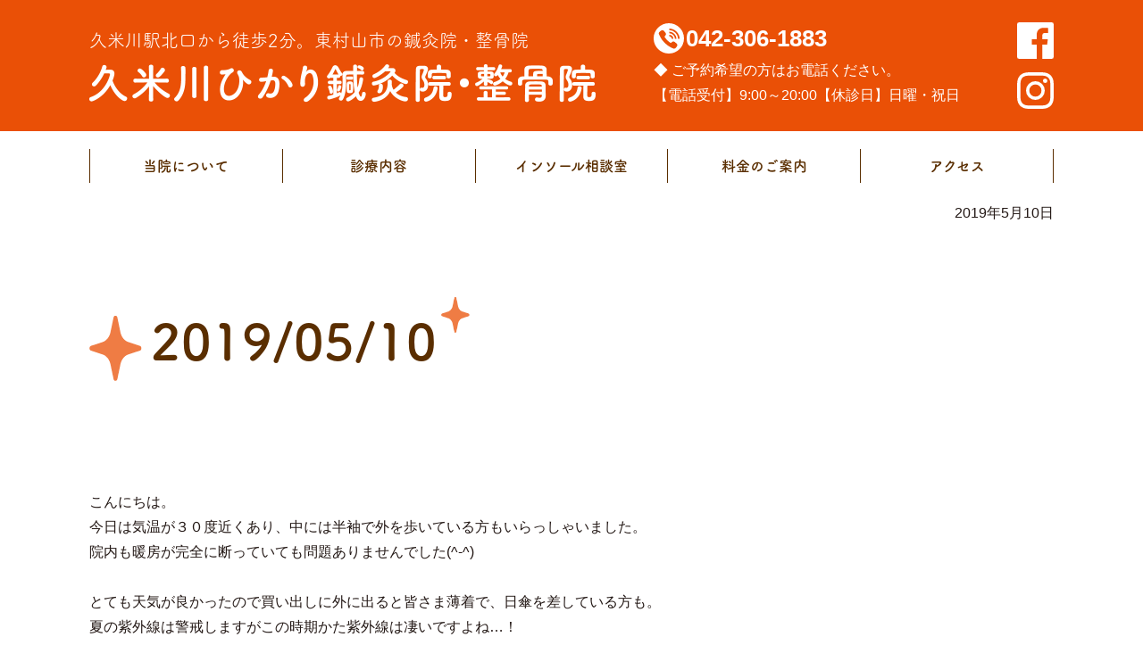

--- FILE ---
content_type: text/html; charset=UTF-8
request_url: https://kumegawa-hikari.com/archives/2256.html
body_size: 4907
content:
<!DOCTYPE html><html lang="ja"><head><meta charset="UTF-8"><meta name="viewport" content="width=device-width,initial-scale=1.0"> <script>(function(d) {
    var config = {
      kitId: 'zkc1owd',
      scriptTimeout: 3000,
      async: true
    },
    h=d.documentElement,t=setTimeout(function(){h.className=h.className.replace(/\bwf-loading\b/g,"")+" wf-inactive";},config.scriptTimeout),tk=d.createElement("script"),f=false,s=d.getElementsByTagName("script")[0],a;h.className+=" wf-loading";tk.src='https://use.typekit.net/'+config.kitId+'.js';tk.async=true;tk.onload=tk.onreadystatechange=function(){a=this.readyState;if(f||a&&a!="complete"&&a!="loaded")return;f=true;clearTimeout(t);try{Typekit.load(config)}catch(e){}};s.parentNode.insertBefore(tk,s)
  })(document);</script> <link media="all" href="https://kumegawa-hikari.com/wp-content/cache/autoptimize/css/autoptimize_9c0a6ba34135d118765055632170d727.css" rel="stylesheet" /><title>2019/05/10 | 久米川ひかり鍼灸院・整骨院</title><meta name='robots' content='max-image-preview:large' />  <script type="application/ld+json" class="aioseop-schema">{"@context":"https://schema.org","@graph":[{"@type":"Organization","@id":"https://kumegawa-hikari.com/#organization","url":"https://kumegawa-hikari.com/","name":"\u4e45\u7c73\u5ddd\u3072\u304b\u308a\u937c\u7078\u9662\u30fb\u6574\u9aa8\u9662","sameAs":[]},{"@type":"WebSite","@id":"https://kumegawa-hikari.com/#website","url":"https://kumegawa-hikari.com/","name":"\u4e45\u7c73\u5ddd\u3072\u304b\u308a\u937c\u7078\u9662\u30fb\u6574\u9aa8\u9662","publisher":{"@id":"https://kumegawa-hikari.com/#organization"},"potentialAction":{"@type":"SearchAction","target":"https://kumegawa-hikari.com/?s={search_term_string}","query-input":"required name=search_term_string"}},{"@type":"WebPage","@id":"https://kumegawa-hikari.com/archives/2256.html#webpage","url":"https://kumegawa-hikari.com/archives/2256.html","inLanguage":"ja","name":"2019/05/10","isPartOf":{"@id":"https://kumegawa-hikari.com/#website"},"datePublished":"2019-05-10T08:01:21+09:00","dateModified":"2019-05-10T08:01:21+09:00"},{"@type":"Article","@id":"https://kumegawa-hikari.com/archives/2256.html#article","isPartOf":{"@id":"https://kumegawa-hikari.com/archives/2256.html#webpage"},"author":{"@id":"https://kumegawa-hikari.com/archives/author/hikari#author"},"headline":"2019/05/10","datePublished":"2019-05-10T08:01:21+09:00","dateModified":"2019-05-10T08:01:21+09:00","commentCount":0,"mainEntityOfPage":{"@id":"https://kumegawa-hikari.com/archives/2256.html#webpage"},"publisher":{"@id":"https://kumegawa-hikari.com/#organization"},"articleSection":"\u30d6\u30ed\u30b0"},{"@type":"Person","@id":"https://kumegawa-hikari.com/archives/author/hikari#author","name":"\u4e45\u7c73\u5ddd\u3072\u304b\u308a\u937c\u7078\u9662\u30fb\u6574\u9aa8\u9662","sameAs":[],"image":{"@type":"ImageObject","@id":"https://kumegawa-hikari.com/#personlogo","url":"https://secure.gravatar.com/avatar/1272d42689ed50690a8d264e43335726?s=96&d=mm&r=g","width":96,"height":96,"caption":"\u4e45\u7c73\u5ddd\u3072\u304b\u308a\u937c\u7078\u9662\u30fb\u6574\u9aa8\u9662"}}]}</script> <link rel="canonical" href="https://kumegawa-hikari.com/archives/2256.html" />  <script type="text/javascript">window._wpemojiSettings = {"baseUrl":"https:\/\/s.w.org\/images\/core\/emoji\/14.0.0\/72x72\/","ext":".png","svgUrl":"https:\/\/s.w.org\/images\/core\/emoji\/14.0.0\/svg\/","svgExt":".svg","source":{"concatemoji":"https:\/\/kumegawa-hikari.com\/wp-includes\/js\/wp-emoji-release.min.js?ver=6.2.8"}};
/*! This file is auto-generated */
!function(e,a,t){var n,r,o,i=a.createElement("canvas"),p=i.getContext&&i.getContext("2d");function s(e,t){p.clearRect(0,0,i.width,i.height),p.fillText(e,0,0);e=i.toDataURL();return p.clearRect(0,0,i.width,i.height),p.fillText(t,0,0),e===i.toDataURL()}function c(e){var t=a.createElement("script");t.src=e,t.defer=t.type="text/javascript",a.getElementsByTagName("head")[0].appendChild(t)}for(o=Array("flag","emoji"),t.supports={everything:!0,everythingExceptFlag:!0},r=0;r<o.length;r++)t.supports[o[r]]=function(e){if(p&&p.fillText)switch(p.textBaseline="top",p.font="600 32px Arial",e){case"flag":return s("\ud83c\udff3\ufe0f\u200d\u26a7\ufe0f","\ud83c\udff3\ufe0f\u200b\u26a7\ufe0f")?!1:!s("\ud83c\uddfa\ud83c\uddf3","\ud83c\uddfa\u200b\ud83c\uddf3")&&!s("\ud83c\udff4\udb40\udc67\udb40\udc62\udb40\udc65\udb40\udc6e\udb40\udc67\udb40\udc7f","\ud83c\udff4\u200b\udb40\udc67\u200b\udb40\udc62\u200b\udb40\udc65\u200b\udb40\udc6e\u200b\udb40\udc67\u200b\udb40\udc7f");case"emoji":return!s("\ud83e\udef1\ud83c\udffb\u200d\ud83e\udef2\ud83c\udfff","\ud83e\udef1\ud83c\udffb\u200b\ud83e\udef2\ud83c\udfff")}return!1}(o[r]),t.supports.everything=t.supports.everything&&t.supports[o[r]],"flag"!==o[r]&&(t.supports.everythingExceptFlag=t.supports.everythingExceptFlag&&t.supports[o[r]]);t.supports.everythingExceptFlag=t.supports.everythingExceptFlag&&!t.supports.flag,t.DOMReady=!1,t.readyCallback=function(){t.DOMReady=!0},t.supports.everything||(n=function(){t.readyCallback()},a.addEventListener?(a.addEventListener("DOMContentLoaded",n,!1),e.addEventListener("load",n,!1)):(e.attachEvent("onload",n),a.attachEvent("onreadystatechange",function(){"complete"===a.readyState&&t.readyCallback()})),(e=t.source||{}).concatemoji?c(e.concatemoji):e.wpemoji&&e.twemoji&&(c(e.twemoji),c(e.wpemoji)))}(window,document,window._wpemojiSettings);</script> <link rel="https://api.w.org/" href="https://kumegawa-hikari.com/wp-json/" /><link rel="alternate" type="application/json" href="https://kumegawa-hikari.com/wp-json/wp/v2/posts/2256" /><link rel="EditURI" type="application/rsd+xml" title="RSD" href="https://kumegawa-hikari.com/xmlrpc.php?rsd" /><link rel="wlwmanifest" type="application/wlwmanifest+xml" href="https://kumegawa-hikari.com/wp-includes/wlwmanifest.xml" /><meta name="generator" content="WordPress 6.2.8" /><link rel='shortlink' href='https://kumegawa-hikari.com/?p=2256' /><link rel="alternate" type="application/json+oembed" href="https://kumegawa-hikari.com/wp-json/oembed/1.0/embed?url=https%3A%2F%2Fkumegawa-hikari.com%2Farchives%2F2256.html" /><link rel="alternate" type="text/xml+oembed" href="https://kumegawa-hikari.com/wp-json/oembed/1.0/embed?url=https%3A%2F%2Fkumegawa-hikari.com%2Farchives%2F2256.html&#038;format=xml" /><link rel="shortcut icon" href="https://kumegawa-hikari.com/wp-content/themes/kumegawa/icon/favicon.ico"><link rel="apple-touch-icon" href="https://kumegawa-hikari.com/wp-content/themes/kumegawa/icon/apple-touch-icon.png"><link rel="icon" type="image/png" href="https://kumegawa-hikari.com/wp-content/themes/kumegawa/icon/android-chrome-192x192.png">  <script async src="https://www.googletagmanager.com/gtag/js?id=UA-155122546-1"></script> <script>window.dataLayer = window.dataLayer || [];
  function gtag(){dataLayer.push(arguments);}
  gtag('js', new Date());

  gtag('config', 'UA-155122546-1');</script> </head><body class="post-template-default single single-post postid-2256 single-format-standard desktop"><header id="top"><div class="content-area"><h1>久米川駅北口から徒歩2分。<wbr>東村山市の鍼灸院・整骨院<a href="https://kumegawa-hikari.com"><img src="https://kumegawa-hikari.com/wp-content/themes/kumegawa/images/title.png" alt="久米川ひかり鍼灸院・整骨院" width="567"></a></h1><dl class="phone"><dt><a href="tel:042-306-1883"><img src="https://kumegawa-hikari.com/wp-content/themes/kumegawa/images/phone.svg" width="34" height="34"><span>042-306-1883</span></a></dt><dd>◆ ご予約希望の方はお電話ください。<br>【電話受付】9:00～20:00<wbr>【休診日】日曜・祝日</dd></dl><ul class="sns"><li><a href="https://www.facebook.com/kumegawahikariin/" target="_blank"><img src="https://kumegawa-hikari.com/wp-content/themes/kumegawa/images/facebook.svg" alt="facebook" width="41" height="41"></a></li><li><a href="https://www.instagram.com/kumegawa_hikarin/" target="_blank"><img src="https://kumegawa-hikari.com/wp-content/themes/kumegawa/images/instagram.svg" alt="instagram" width="41" height="41"></a></li></ul></div></header><nav id="gnav"><input type="checkbox" id="gnav-toggle"><div class="content-area"><ul class="main"><li><a href="https://kumegawa-hikari.com/gaiyou.html">当院について</a></li><li><a href="https://kumegawa-hikari.com/ryouhou.html">診療内容</a><ul class="sub"><li><a href="https://kumegawa-hikari.com/hoken.html">保険診療</a></li><li><a href="https://kumegawa-hikari.com/harikyu.html">鍼灸治療</a></li><li><a href="https://kumegawa-hikari.com/jkc.html">JKC療法</a></li><li><a href="https://kumegawa-hikari.com/denki.html">特殊電気治療</a></li><li><a href="https://kumegawa-hikari.com/jiko.html">交通事故治療</a></li></ul></li><li><a href="https://kumegawa-hikari.com/ashikutsu.html">インソール相談室</a></li><li><a href="https://kumegawa-hikari.com/price.html">料金のご案内</a></li><li><a href="https://kumegawa-hikari.com/gaiyou.html#access">アクセス</a></li></ul> <label for="gnav-toggle"></label></div></nav><main><div class="content-area"><p style="text-align: right;">2019年5月10日</p><section class="normal"><h1>2019/05/10</h1><p style="text-align: right;"></p><div><p>&nbsp;</p><p>&nbsp;</p><p>こんにちは。</p><p>今日は気温が３０度近くあり、中には半袖で外を歩いている方もいらっしゃいました。</p><p>院内も暖房が完全に断っていても問題ありませんでした(^-^)</p><p>&nbsp;</p><p>とても天気が良かったので買い出しに外に出ると皆さま薄着で、日傘を差している方も。</p><p>夏の紫外線は警戒しますがこの時期かた紫外線は凄いですよね…！</p><p>買い出しで今日は新しい雑誌を購入してきましたか！</p><p>絶景シリーズがまた新しいものが出ていたのですぐ購入です！</p><p>自分では買わずともあれば読みたくなる、そんな雑誌などが置けていればと思いますが、</p><p>こんな雑誌が読んでみたいなどあれば試しにお申しつけください！もしかすると突然本棚に…？</p><p>&nbsp;</p><p>&nbsp;</p><p>頭痛・肩こり・顎関節症・腰痛・膝の痛み・外反母趾・インソール作成・交通事故・むちうち・</p><p>ぎっくり腰・冷え性・婦人科系疾患・アレルギー・鍼治療等、</p><p>お困りの方は久米川ひかり鍼灸院・整骨院にご相談ください。</p></div></section><p class="go-archive"><a href="https://kumegawa-hikari.com/archives/category/blog">ブログ一覧へ戻る</a></p></div></main><footer><div id="gotop" class="content-area"><a href="#top">トップに<br>戻る</a></div><div id="footer"><div class="content-area"><dl class="about"><dt><img src="https://kumegawa-hikari.com/wp-content/themes/kumegawa/images/title.png" alt="久米川ひかり鍼灸院・整骨院"></dt><dd class="addr">〒189-0013<br>東京都東村山市栄町1-9-12<br>シャインハイツ久米川駅前1F</dd><dd><ul class="sns"><li><a href="https://www.facebook.com/kumegawahikariin/" target="_blank"><img src="https://kumegawa-hikari.com/wp-content/themes/kumegawa/images/facebook.svg" alt="facebook" width="41" height="41"></a></li><li><a href="https://www.instagram.com/kumegawa_hikarin/" target="_blank"><img src="https://kumegawa-hikari.com/wp-content/themes/kumegawa/images/instagram.svg" alt="instagram" width="41" height="41"></a></li></ul></dd></dl><div class="contact"><dl><dt>ご予約・お問合せはこちら</dt><dd class="phone"><a href="tel:042-306-1883"><img src="https://kumegawa-hikari.com/wp-content/themes/kumegawa/images/phone.svg" width="34" height="34"><span>042-306-1883</span></a></dd><dd class="notice">【電話受付】9:00～20:00</dd></dl></div><div class="schedule"><table><thead><tr><th>受付時間</th><td>月</td><td>火</td><td>水</td><td>木</td><td>金</td><td>土</td></tr></thead><tbody><tr><th>9:00〜13:00</th><td>○</td><td>○</td><td>○</td><td>○</td><td>○</td><td>○</td></tr><tr><th>15:00〜20:00</th><td>○</td><td>○</td><td>○</td><td>予約</td><td>○</td><td>予約</td></tr></tbody><tfoot><tr><th colspan="7">【休診日】日曜・祝日</th></tr></tfoot></table></div></div></div><nav id="fnav" class="content-area"><ul class="main"><li><a href="https://kumegawa-hikari.com/gaiyou.html">当院について</a></li><li><a href="https://kumegawa-hikari.com/ryouhou.html">診療内容</a><ul class="sub"><li><a href="https://kumegawa-hikari.com/hoken.html">保険診療</a></li><li><a href="https://kumegawa-hikari.com/harikyu.html">鍼灸治療</a></li><li><a href="https://kumegawa-hikari.com/jkc.html">JKC療法</a></li><li><a href="https://kumegawa-hikari.com/denki.html">特殊電気治療</a></li><li><a href="https://kumegawa-hikari.com/jiko.html">交通事故治療</a></li></ul></li><li><a href="https://kumegawa-hikari.com/ashikutsu.html">インソール相談室</a></li><li><a href="https://kumegawa-hikari.com/price.html">料金のご案内</a></li><li><a href="https://kumegawa-hikari.com/gaiyou.html#access">アクセス</a></li></ul><nav><p id="copyright">&copy; 久米川ひかり鍼灸院・整骨院<wbr> ALL RIGHT RESERVED.</p></footer> <script type='text/javascript' id='contact-form-7-js-extra'>var wpcf7 = {"apiSettings":{"root":"https:\/\/kumegawa-hikari.com\/wp-json\/contact-form-7\/v1","namespace":"contact-form-7\/v1"}};</script> <script defer src="https://kumegawa-hikari.com/wp-content/cache/autoptimize/js/autoptimize_65214fa40b27ef45df10896cac33ed76.js"></script></body></html>

--- FILE ---
content_type: image/svg+xml
request_url: https://kumegawa-hikari.com/wp-content/themes/kumegawa/images/facebook.svg
body_size: 390
content:
<svg xmlns="http://www.w3.org/2000/svg" viewBox="0 0 40 40"><defs><style>.cls-1{fill:#fff;}</style></defs><title>Facebook_白抜き</title><g id="レイヤー_2" data-name="レイヤー 2"><g id="text"><path class="cls-1" d="M37.79,0H2.21A2.21,2.21,0,0,0,0,2.21V37.79A2.21,2.21,0,0,0,2.21,40H21.37V24.51H16.15v-6h5.22V14c0-5.17,3.15-8,7.76-8a43.65,43.65,0,0,1,4.66.24v5.4h-3.2c-2.51,0-3,1.19-3,2.94v3.85h6l-.78,6H27.6V40H37.79A2.21,2.21,0,0,0,40,37.79V2.21A2.21,2.21,0,0,0,37.79,0Z"/></g></g></svg>